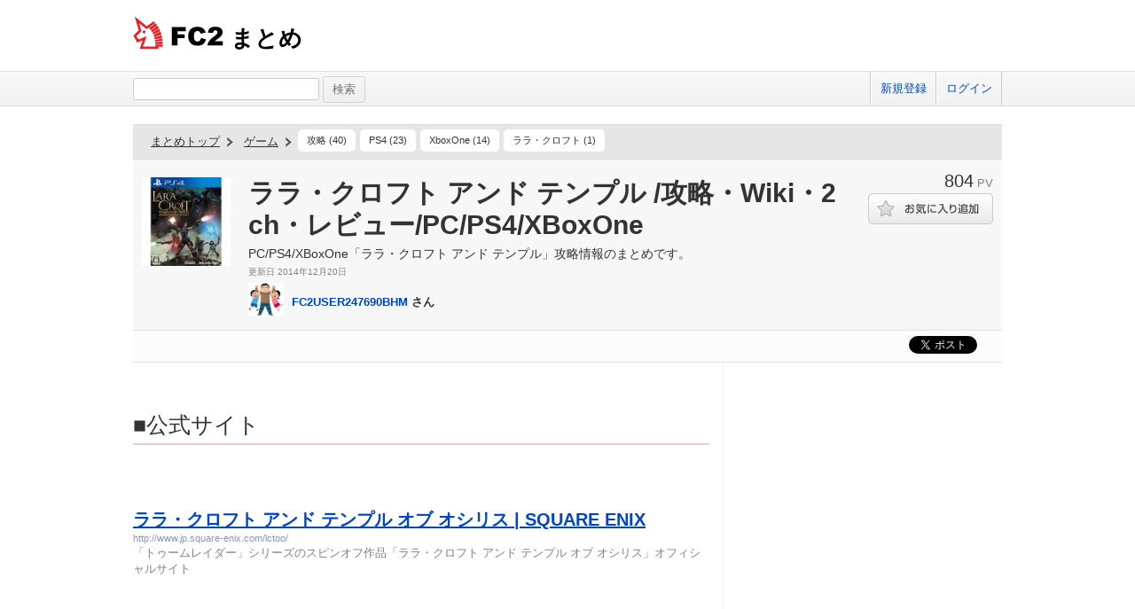

--- FILE ---
content_type: text/html; charset=UTF-8
request_url: https://summary.fc2.com/summary.php?summary_cd=393366
body_size: 10631
content:
<!DOCTYPE html>
<html lang="ja">

<head>
	<meta charset="utf-8">
	<meta name="viewport" content="width=device-width, initial-scale=1">
	<meta name="description" content="PC/PS4/XBoxOne「ララ・クロフト アンド テンプル」攻略情報のまとめです。">
	<meta name="keywords" content="FC2,まとめ,FC2まとめ,キュレーター,稼げる,話題,PC/PS4/XBoxOne「ララ・クロフト アンド テンプル」攻略情報のまとめです。">
	<meta name="author" content=""> 
		<title>ララ・クロフト アンド テンプル /攻略・Wiki・2ch・レビュー/PC/PS4/XBoxOne - FC2まとめ</title>
	<link rel="shortcut icon" type="image/ico" href="//static.fc2.com/share/image/favicon.ico" />
	<link rel="stylesheet" type="text/css" href="//static.fc2.com/share/css/common.css" />
	<link rel="stylesheet" type="text/css" href="//static.fc2.com/share/fc2parts/css/share.css" />
	<!-- <link rel="stylesheet" type="text/css" href="http://design.fc2rs.com/sh_sozai_style.css" /> -->
	<link rel="stylesheet" type="text/css" href="//summary.fc2.com/css/summary_files/common.css" />
	<link rel="stylesheet" type="text/css" href="//summary.fc2.com/css/summary_files/share.css" />
	<link rel="stylesheet" type="text/css" href="//summary.fc2.com/css/sh_sozai_style.css" />
	<link rel="stylesheet" type="text/css" href="//static.fc2.com/summary/css/jquery-ui.min.css" />
	<link rel="stylesheet" type="text/css" href="//summary.fc2.com/css/common.css?20240111" />
	<script type="text/javascript" src="https://static.fc2.com/js/lib/jquery-3.7.1.min.js" integrity="sha384-1H217gwSVyLSIfaLxHbE7dRb3v4mYCKbpQvzx0cegeju1MVsGrX5xXxAvs/HgeFs" crossorigin="anonymous"></script>
	<script type="text/javascript" src="//summary.fc2.com/js/common.js?20240723" integrity="sha384-PQMf3DNAneXVcAr7sBg+W5XSIBFY42v772CBpjjmhssXkntsxoY55kVqRUYE+uS6"></script>
	<script type="text/javascript" src="/js/pwa/4d8N2N2F2o.js" integrity="sha384-0Yj6e0F5RrrpTdnFU8Hcil+zW/Dpe73yUuQ2/oV2wBwbu49Vho7vnKIWPWg4kASB"></script>
	<link rel="manifest" href="/manifest.json">

	<script>
		$(function() {
			$('[placeholder]').ahPlaceholder({
				placeholderColor: 'silver',
				placeholderAttr: 'placeholder',
				likeApple: false
			});
		});
	</script>
	<script>
		URL_HOME = 'https://summary.fc2.com/';
		URL_BASE = 'https://summary.fc2.com/';
		URL_S3_IMG = 'https://summary-img-sv.fc2.com/summaryfc2/';
	</script>

	<meta name="google-site-verification" content="WXpMgAFbJ1tlKmjJYbq3fqirqhigyatoyK1oJXwM3K0" />
</head>

<body>
	<header role="banner">
		<div id="sh_header">
			<h1>
				<a title="FC2まとめ" href="https://summary.fc2.com/index.php">まとめ											</a>
			</h1>
					</div>
	</header>

	<nav role="navigation">
		<div id="sh_header_box">
			<div id="sh_header_col">
				<div class="sh_search" role="search">
					<form action="./search.php" method="GET">
						<input type="text" name="q" id="q" class="sh_search_area" >
						<input type="submit" class="button" value="検索">
					</form>
				</div>
				<div class="sh_header_nav">
					<ul>
													<li>
								<a href="https://secure.id.fc2.com/signup.php?ref=summary">新規登録</a>
							</li>
							<li class="end">
								<a href="https://secure.id.fc2.com/?done=summary&amp;switch_language=ja">ログイン</a>
							</li>
											</ul>
									</div>
			</div>
		</div>
	</nav>

<div id="container">
<link rel="stylesheet" type="text/css" href="//summary.fc2.com/css/summary.css"/>
<script src="//summary.fc2.com/js/socialbutton.js" integrity="sha384-B60vb1fZkmAg9774GaS3teJiw6o1l3AraCalZ3i5J3I4Mg00xdNwCdT0p81yb8yH"></script>
<script src="//summary.fc2.com/js/summary.js?1769858898" integrity="sha384-umTAtksaoGZtj5L6yFlm6XZ1oUqhHFI0FJDmnVl/G+MkyL2BeOYU3yUeGcZZiKWc"></script>
<script>
	$(function() {
		$.post(
			URL_BASE.replace('http:', '').replace('https:', '') + 'api/summary/check.php',
			{
				summary_cd : $('#_summaryData').attr('data-summary_cd'),
				referer: '',
				iframe_flg: window != parent ? '1' : '0'
			}
		);
	});
</script>
<div class="summary01" role="main">

	<div id="_summaryData" data-summary_cd="393366"></div>

	<div class="summary01Header">
		<div class="summary01HTopic">
			<p class="summary01HTopLink">
	<a href="https://summary.fc2.com/index.php">まとめトップ</a>
	<!-- -&gt; -->
</p>
    <p class="summary01HCategory">
                    <a href="https://summary.fc2.com/index.php?category_cd=13">ゲーム</a>
            <!-- -&gt; -->
            </p>
<ul class="summary01HTList">
			<li class="summary01HTLItem">
			<a href="https://summary.fc2.com/topic.php?topic_cd=2032">攻略&nbsp;(40)</a>
		</li>
			<li class="summary01HTLItem">
			<a href="https://summary.fc2.com/topic.php?topic_cd=2052">PS4&nbsp;(23)</a>
		</li>
			<li class="summary01HTLItem">
			<a href="https://summary.fc2.com/topic.php?topic_cd=2053">XboxOne&nbsp;(14)</a>
		</li>
			<li class="summary01HTLItem">
			<a href="https://summary.fc2.com/topic.php?topic_cd=8656">ララ・クロフト&nbsp;(1)</a>
		</li>
	</ul>
		</div>
		<div class="summary01HMain">
			<p class="summary01HMThumb">
				<img src="https://summary-img-sv.fc2.com/summaryfc2/img/summary/widget/393366.jpeg?20141220205634" onerror="setErrorImg(this, 'img', '100');" />
			</p>
			<div class="summary01HMContents">
				<h1 class="summary01HMCTitle">ララ・クロフト アンド テンプル /攻略・Wiki・2ch・レビュー/PC/PS4/XBoxOne</h1>
								<div class="summary01HMCDetail01">
					<p class="summary01HMCD01Description">PC/PS4/XBoxOne「ララ・クロフト アンド テンプル」攻略情報のまとめです。</p>
					<p class="summary01HMCD01UpdDate replaceLocalDatetime" data-date="2014-12-20 20:56:34" data-date-format="更新日 %Y年%m月%d日"></p>
				</div>
				<p class="summary01HMCUserThumb">
					<img src="https://summary-img-sv.fc2.com/summaryfc2-common/img/user/profile/19623662.jpeg?20141220192114" onerror="setErrorImg(this, 'user_img', '40');" />
				</p>
				<p class="summary01HMCUserName">
					<a href="https://summary.fc2.com/user.php?user_cd=19623662">FC2USER247690BHM</a>&nbsp;さん
				</p>
			</div>
		</div>
		<div class="summary01HSub">
			<p class="summary01HSPv">
				<span class="summary01HSPNum">804</span>
				<span class="summary01HSPLabel">PV</span>
			</p>
							<p class="summary01HSFavorite">
						<span class="summary01HSFButton">
							<a class="favoriteSummary favoriteOff" data-favorite_cd="393366" data-type="summary" data-method="changeFavorite"></a>
						</span>
				</p>
								</div>

	</div>
	<div id="socialButtons" class="clearfix">
			<div class="twitter"></div>
			<!-- facebook -->
			<div id="fb-root"></div>
			<script async defer crossorigin="anonymous" src="https://connect.facebook.net/ja_JP/sdk.js#xfbml=1&version=v20.0" nonce="TNQAAGNd"></script>
			<div class="fb-share-button" data-href="https://summary.fc2.com/summary.php?summary_cd=393366" data-layout="button_count"><a target="_blank" href="https://www.facebook.com/sharer/sharer.php?u=https://summary.fc2.com/summary.php?summary_cd=393366&amp;src=sdkpreparse" class="fb-xfbml-parse-ignore">シェアする</a></div>
			<!-- facebook -->
			<div class="hatena" ></div>
		</div>


	
	<div id="summaryWidgetBox">
		<div id="widgetItemList">
							
				
				<div class="widgetItem">
														<div class="toolbar03">
			<p>
									<a href="#" class="favoriteWidget favoriteOff" title="お気に入りに追加する" data-favorite_cd="393367" data-type="widget" data-method="changeFavorite"><span class="favorite">お気に入りにボタン</span></a>
								<a href="https://summary.fc2.com/widget.php?widget_cd=393367" class="widgetDetail" title="詳細" data-favorite_cd="393367"><span class="widget">詳細</span></a>
			</p>
		</div>
	<div class="_widgetItemContentsData" data-item_contents=" { &quot;type&quot;:&quot;header&quot;,&quot;widget_cd&quot;:&quot;393367&quot;,&quot;summary_cd&quot;:&quot;&quot;,&quot;title&quot;:&quot;%E2%96%A0%E5%85%AC%E5%BC%8F%E3%82%B5%E3%82%A4%E3%83%88&quot;,&quot;text&quot;:&quot;&quot;,&quot;description&quot;:&quot;&quot;,&quot;img_file_name&quot;:&quot;&quot;,&quot;video_cd&quot;:&quot;&quot;,&quot;video_type&quot;:&quot;&quot;,&quot;cite&quot;:&quot;&quot;,&quot;cite_url&quot;:&quot;&quot;,&quot;status&quot;:&quot;&quot;,&quot;img_url&quot;:&quot;&quot;,&quot;video_player&quot;:&quot;&quot; } "></div>

<div class="widgetItemContents header" data-type="header">
	<div class="contents">
		<p class="title">■公式サイト</p>
	</div>
</div>
									</div>
							
				
				<div class="widgetItem">
														<div class="toolbar03">
			<p>
									<a href="#" class="favoriteWidget favoriteOff" title="お気に入りに追加する" data-favorite_cd="393368" data-type="widget" data-method="changeFavorite"><span class="favorite">お気に入りにボタン</span></a>
								<a href="https://summary.fc2.com/widget.php?widget_cd=393368" class="widgetDetail" title="詳細" data-favorite_cd="393368"><span class="widget">詳細</span></a>
			</p>
		</div>
	<div class="_widgetItemContentsData" data-item_contents=" { &quot;type&quot;:&quot;link&quot;,&quot;widget_cd&quot;:&quot;393368&quot;,&quot;summary_cd&quot;:&quot;&quot;,&quot;title&quot;:&quot;%E3%83%A9%E3%83%A9%E3%83%BB%E3%82%AF%E3%83%AD%E3%83%95%E3%83%88%20%E3%82%A2%E3%83%B3%E3%83%89%20%E3%83%86%E3%83%B3%E3%83%97%E3%83%AB%20%E3%82%AA%E3%83%96%20%E3%82%AA%E3%82%B7%E3%83%AA%E3%82%B9%20%7C%20SQUARE%20ENIX&quot;,&quot;text&quot;:&quot;%E3%80%8C%E3%83%88%E3%82%A5%E3%83%BC%E3%83%A0%E3%83%AC%E3%82%A4%E3%83%80%E3%83%BC%E3%80%8D%E3%82%B7%E3%83%AA%E3%83%BC%E3%82%BA%E3%81%AE%E3%82%B9%E3%83%94%E3%83%B3%E3%82%AA%E3%83%95%E4%BD%9C%E5%93%81%E3%80%8C%E3%83%A9%E3%83%A9%E3%83%BB%E3%82%AF%E3%83%AD%E3%83%95%E3%83%88%20%E3%82%A2%E3%83%B3%E3%83%89%20%E3%83%86%E3%83%B3%E3%83%97%E3%83%AB%20%E3%82%AA%E3%83%96%20%E3%82%AA%E3%82%B7%E3%83%AA%E3%82%B9%E3%80%8D%E3%82%AA%E3%83%95%E3%82%A3%E3%82%B7%E3%83%A3%E3%83%AB%E3%82%B5%E3%82%A4%E3%83%88&quot;,&quot;description&quot;:&quot;&quot;,&quot;img_file_name&quot;:&quot;&quot;,&quot;video_cd&quot;:&quot;&quot;,&quot;video_type&quot;:&quot;&quot;,&quot;cite&quot;:&quot;&quot;,&quot;cite_url&quot;:&quot;http%3A%2F%2Fwww.jp.square-enix.com%2Flctoo%2F&quot;,&quot;status&quot;:&quot;&quot;,&quot;img_url&quot;:&quot;&quot;,&quot;video_player&quot;:&quot;&quot; } "></div>

<div class="widgetItemContents link" data-type="link">
	<div class="contents">
                    <div class="title">
                <p>
                    <a href="http://www.jp.square-enix.com/lctoo/" target="_blank">ララ・クロフト アンド テンプル オブ オシリス | SQUARE ENIX</a>
                </p>
            </div>

            <div class="url">
                <p>
                    <a href="http://www.jp.square-enix.com/lctoo/" target="_blank">http://www.jp.square-enix.com/lctoo/</a>
                </p>
		    </div>
        		<div class="text">
			<p>「トゥームレイダー」シリーズのスピンオフ作品「ララ・クロフト アンド テンプル オブ オシリス」オフィシャルサイト</p>
		</div>
		<div class="description">
			<p></p>
		</div>
	</div>
</div>
									</div>
							
				
				<div class="widgetItem">
														<div class="toolbar03">
			<p>
									<a href="#" class="favoriteWidget favoriteOff" title="お気に入りに追加する" data-favorite_cd="393369" data-type="widget" data-method="changeFavorite"><span class="favorite">お気に入りにボタン</span></a>
								<a href="https://summary.fc2.com/widget.php?widget_cd=393369" class="widgetDetail" title="詳細" data-favorite_cd="393369"><span class="widget">詳細</span></a>
			</p>
		</div>
	<div class="_widgetItemContentsData" data-item_contents=" { &quot;type&quot;:&quot;header&quot;,&quot;widget_cd&quot;:&quot;393369&quot;,&quot;summary_cd&quot;:&quot;&quot;,&quot;title&quot;:&quot;%E2%96%A0%E6%94%BB%E7%95%A5%E3%83%BBWiki&quot;,&quot;text&quot;:&quot;&quot;,&quot;description&quot;:&quot;&quot;,&quot;img_file_name&quot;:&quot;&quot;,&quot;video_cd&quot;:&quot;&quot;,&quot;video_type&quot;:&quot;&quot;,&quot;cite&quot;:&quot;&quot;,&quot;cite_url&quot;:&quot;&quot;,&quot;status&quot;:&quot;&quot;,&quot;img_url&quot;:&quot;&quot;,&quot;video_player&quot;:&quot;&quot; } "></div>

<div class="widgetItemContents header" data-type="header">
	<div class="contents">
		<p class="title">■攻略・Wiki</p>
	</div>
</div>
									</div>
							
				
				<div class="widgetItem">
														<div class="toolbar03">
			<p>
									<a href="#" class="favoriteWidget favoriteOff" title="お気に入りに追加する" data-favorite_cd="393370" data-type="widget" data-method="changeFavorite"><span class="favorite">お気に入りにボタン</span></a>
								<a href="https://summary.fc2.com/widget.php?widget_cd=393370" class="widgetDetail" title="詳細" data-favorite_cd="393370"><span class="widget">詳細</span></a>
			</p>
		</div>
	<div class="_widgetItemContentsData" data-item_contents=" { &quot;type&quot;:&quot;link&quot;,&quot;widget_cd&quot;:&quot;393370&quot;,&quot;summary_cd&quot;:&quot;&quot;,&quot;title&quot;:&quot;LARA%20CROFT%20AND%20THE%20TEMPLE%20OF%20OSIRIS%20%E6%94%BB%E7%95%A5wiki&quot;,&quot;text&quot;:&quot;LARA%20CROFT%20AND%20THE%20TEMPLE%20OF%20OSIRIS%28%E3%83%A9%E3%83%A9%E3%83%BB%E3%82%AF%E3%83%AD%E3%83%95%E3%83%88%20%E3%82%A2%E3%83%B3%E3%83%89%20%E3%83%86%E3%83%B3%E3%83%97%E3%83%AB%20%E3%82%AA%E3%83%96%20%E3%82%AA%E3%82%B7%E3%83%AA%E3%82%B9%29%E3%81%AE%E6%94%BB%E7%95%A5wiki%E3%81%A7%E3%81%99%E6%94%BB%E7%95%A5%E6%83%85%E5%A0%B1%E3%80%81%E3%81%8A%E3%82%88%E3%81%B3%E6%9C%80%E6%96%B0%E6%83%85%E5%A0%B1%E3%82%92%E3%81%AA%E3%81%A9%E3%82%92%E3%81%8A%E9%80%81%E3%82%8A%E3%81%97%E3%81%BE%E3%81%99%E3%80%82&quot;,&quot;description&quot;:&quot;&quot;,&quot;img_file_name&quot;:&quot;&quot;,&quot;video_cd&quot;:&quot;&quot;,&quot;video_type&quot;:&quot;&quot;,&quot;cite&quot;:&quot;&quot;,&quot;cite_url&quot;:&quot;http%3A%2F%2Fseesaawiki.jp%2Flara_croft_osiris%2F&quot;,&quot;status&quot;:&quot;&quot;,&quot;img_url&quot;:&quot;&quot;,&quot;video_player&quot;:&quot;&quot; } "></div>

<div class="widgetItemContents link" data-type="link">
	<div class="contents">
                    <div class="title">
                <p>
                    <a href="http://seesaawiki.jp/lara_croft_osiris/" target="_blank">LARA CROFT AND THE TEMPLE OF OSIRIS 攻略wiki</a>
                </p>
            </div>

            <div class="url">
                <p>
                    <a href="http://seesaawiki.jp/lara_croft_osiris/" target="_blank">http://seesaawiki.jp/lara_croft_osiris/</a>
                </p>
		    </div>
        		<div class="text">
			<p>LARA CROFT AND THE TEMPLE OF OSIRIS(ララ・クロフト アンド テンプル オブ オシリス)の攻略wikiです攻略情報、および最新情報をなどをお送りします。</p>
		</div>
		<div class="description">
			<p></p>
		</div>
	</div>
</div>
									</div>
							
				
				<div class="widgetItem">
														<div class="toolbar03">
			<p>
									<a href="#" class="favoriteWidget favoriteOff" title="お気に入りに追加する" data-favorite_cd="393371" data-type="widget" data-method="changeFavorite"><span class="favorite">お気に入りにボタン</span></a>
								<a href="https://summary.fc2.com/widget.php?widget_cd=393371" class="widgetDetail" title="詳細" data-favorite_cd="393371"><span class="widget">詳細</span></a>
			</p>
		</div>
	<div class="_widgetItemContentsData" data-item_contents=" { &quot;type&quot;:&quot;link&quot;,&quot;widget_cd&quot;:&quot;393371&quot;,&quot;summary_cd&quot;:&quot;&quot;,&quot;title&quot;:&quot;ENtg%20Ah%20ev%20Iu%20IVX%20UEZEr%5B%20%28ps4%29%20-%20Ubv%21&quot;,&quot;text&quot;:&quot;ENtg%20Ah%20ev%20Iu%20IVX%CC%8DUy%5BW%C5%82BAr%5BAZ%C8%82%C7%82%CC%8F&quot;,&quot;description&quot;:&quot;&quot;,&quot;img_file_name&quot;:&quot;&quot;,&quot;video_cd&quot;:&quot;&quot;,&quot;video_type&quot;:&quot;&quot;,&quot;cite&quot;:&quot;&quot;,&quot;cite_url&quot;:&quot;http%3A%2F%2Fjp.wazap.com%2Fgame%2F%25E3%2583%25A9%25E3%2583%25A9%25E3%2583%25BB%25E3%2582%25AF%25E3%2583%25AD%25E3%2583%2595%25E3%2583%2588%2B%25E3%2582%25A2%25E3%2583%25B3%25E3%2583%2589%2B%25E3%2583%2586%25E3%2583%25B3%25E3%2583%2597%25E3%2583%25AB%2B%25E3%2582%25AA%25E3%2583%2596%2B%25E3%2582%25AA%25E3%2582%25B7%25E3%2583%25AA%25E3%2582%25B9%2F37692%2F&quot;,&quot;status&quot;:&quot;&quot;,&quot;img_url&quot;:&quot;&quot;,&quot;video_player&quot;:&quot;&quot; } "></div>

<div class="widgetItemContents link" data-type="link">
	<div class="contents">
                    <div class="title">
                <p>
                    <a href="http://jp.wazap.com/game/%E3%83%A9%E3%83%A9%E3%83%BB%E3%82%AF%E3%83%AD%E3%83%95%E3%83%88+%E3%82%A2%E3%83%B3%E3%83%89+%E3%83%86%E3%83%B3%E3%83%97%E3%83%AB+%E3%82%AA%E3%83%96+%E3%82%AA%E3%82%B7%E3%83%AA%E3%82%B9/37692/" target="_blank">ENtg Ah ev Iu IVX UEZEr[ (ps4) - Ubv!</a>
                </p>
            </div>

            <div class="url">
                <p>
                    <a href="http://jp.wazap.com/game/%E3%83%A9%E3%83%A9%E3%83%BB%E3%82%AF%E3%83%AD%E3%83%95%E3%83%88+%E3%82%A2%E3%83%B3%E3%83%89+%E3%83%86%E3%83%B3%E3%83%97%E3%83%AB+%E3%82%AA%E3%83%96+%E3%82%AA%E3%82%B7%E3%83%AA%E3%82%B9/37692/" target="_blank">http://jp.wazap.com/game/%E3%83%A9%E3%83%A9%E3%83%BB%E3%82%AF%E3%83%AD%E3%83%95%E3%83%88+%E3%82%A2%E3%83%B3%E3%83%89+%E3%83%86%E3%83%B3%E3%83%97%E3%83%AB+%E3%82%AA%E3%83%96+%E3%82%AA%E3%82%B7%E3%83%AA%E3%82%B9/37692/</a>
                </p>
		    </div>
        		<div class="text">
			<p>ENtg Ah ev Iu IVX̍Uy[WłBAr[AZȂǂ̏</p>
		</div>
		<div class="description">
			<p></p>
		</div>
	</div>
</div>
									</div>
																
				
				<div class="widgetItem">
														<div class="toolbar03">
			<p>
									<a href="#" class="favoriteWidget favoriteOff" title="お気に入りに追加する" data-favorite_cd="393372" data-type="widget" data-method="changeFavorite"><span class="favorite">お気に入りにボタン</span></a>
								<a href="https://summary.fc2.com/widget.php?widget_cd=393372" class="widgetDetail" title="詳細" data-favorite_cd="393372"><span class="widget">詳細</span></a>
			</p>
		</div>
	<div class="_widgetItemContentsData" data-item_contents=" { &quot;type&quot;:&quot;header&quot;,&quot;widget_cd&quot;:&quot;393372&quot;,&quot;summary_cd&quot;:&quot;&quot;,&quot;title&quot;:&quot;%E2%96%A02ch%E3%82%B9%E3%83%AC%E6%A4%9C%E7%B4%A2&quot;,&quot;text&quot;:&quot;&quot;,&quot;description&quot;:&quot;&quot;,&quot;img_file_name&quot;:&quot;&quot;,&quot;video_cd&quot;:&quot;&quot;,&quot;video_type&quot;:&quot;&quot;,&quot;cite&quot;:&quot;&quot;,&quot;cite_url&quot;:&quot;&quot;,&quot;status&quot;:&quot;&quot;,&quot;img_url&quot;:&quot;&quot;,&quot;video_player&quot;:&quot;&quot; } "></div>

<div class="widgetItemContents header" data-type="header">
	<div class="contents">
		<p class="title">■2chスレ検索</p>
	</div>
</div>
									</div>
							
				
				<div class="widgetItem">
														<div class="toolbar03">
			<p>
									<a href="#" class="favoriteWidget favoriteOff" title="お気に入りに追加する" data-favorite_cd="393374" data-type="widget" data-method="changeFavorite"><span class="favorite">お気に入りにボタン</span></a>
								<a href="https://summary.fc2.com/widget.php?widget_cd=393374" class="widgetDetail" title="詳細" data-favorite_cd="393374"><span class="widget">詳細</span></a>
			</p>
		</div>
	<div class="_widgetItemContentsData" data-item_contents=" { &quot;type&quot;:&quot;link&quot;,&quot;widget_cd&quot;:&quot;393374&quot;,&quot;summary_cd&quot;:&quot;&quot;,&quot;title&quot;:&quot;-%E3%81%84%E3%82%8D%E3%81%84%E3%82%8D%E6%A4%9C%E7%B4%A2%E3%82%B5%E3%82%A4%E3%83%88-&quot;,&quot;text&quot;:&quot;%E4%B8%80%E5%BA%A6%E3%81%AB%E6%A7%98%E3%80%85%E3%81%AA%E8%BE%9E%E6%9B%B8%E3%83%BBSNS%E3%81%AE%E6%A4%9C%E7%B4%A2%E3%81%8C%E3%81%A7%E3%81%8D%E3%82%8B%E3%82%B5%E3%82%A4%E3%83%88%E3%81%A7%E3%81%99%E3%80%82%E6%B0%97%E8%BB%BD%E3%81%AB%E4%BD%BF%E3%81%A3%E3%81%A6%E3%81%8F%E3%81%A0%E3%81%95%E3%81%84%E3%81%AD%E3%80%82&quot;,&quot;description&quot;:&quot;&quot;,&quot;img_file_name&quot;:&quot;&quot;,&quot;video_cd&quot;:&quot;&quot;,&quot;video_type&quot;:&quot;&quot;,&quot;cite&quot;:&quot;&quot;,&quot;cite_url&quot;:&quot;http%3A%2F%2Fsirtuin.me%2Findex.php%3Fword%3D%25E3%2583%25A9%25E3%2583%25A9%25E3%2583%25BB%25E3%2582%25AF%25E3%2583%25AD%25E3%2583%2595%25E3%2583%2588%2520%25E3%2582%25A2%25E3%2583%25B3%25E3%2583%2589%2520%25E3%2583%2586%25E3%2583%25B3%25E3%2583%2597%25E3%2583%25AB%2520%25E3%2582%25AA%25E3%2583%2596%2520%25E3%2582%25AA%25E3%2582%25B7%25E3%2583%25AA%25E3%2582%25B9&quot;,&quot;status&quot;:&quot;&quot;,&quot;img_url&quot;:&quot;&quot;,&quot;video_player&quot;:&quot;&quot; } "></div>

<div class="widgetItemContents link" data-type="link">
	<div class="contents">
                    <div class="title">
                <p>
                    <a href="http://sirtuin.me/index.php?word=%E3%83%A9%E3%83%A9%E3%83%BB%E3%82%AF%E3%83%AD%E3%83%95%E3%83%88%20%E3%82%A2%E3%83%B3%E3%83%89%20%E3%83%86%E3%83%B3%E3%83%97%E3%83%AB%20%E3%82%AA%E3%83%96%20%E3%82%AA%E3%82%B7%E3%83%AA%E3%82%B9" target="_blank">-いろいろ検索サイト-</a>
                </p>
            </div>

            <div class="url">
                <p>
                    <a href="http://sirtuin.me/index.php?word=%E3%83%A9%E3%83%A9%E3%83%BB%E3%82%AF%E3%83%AD%E3%83%95%E3%83%88%20%E3%82%A2%E3%83%B3%E3%83%89%20%E3%83%86%E3%83%B3%E3%83%97%E3%83%AB%20%E3%82%AA%E3%83%96%20%E3%82%AA%E3%82%B7%E3%83%AA%E3%82%B9" target="_blank">http://sirtuin.me/index.php?word=%E3%83%A9%E3%83%A9%E3%83%BB%E3%82%AF%E3%83%AD%E3%83%95%E3%83%88%20%E3%82%A2%E3%83%B3%E3%83%89%20%E3%83%86%E3%83%B3%E3%83%97%E3%83%AB%20%E3%82%AA%E3%83%96%20%E3%82%AA%E3%82%B7%E3%83%AA%E3%82%B9</a>
                </p>
		    </div>
        		<div class="text">
			<p>一度に様々な辞書・SNSの検索ができるサイトです。気軽に使ってくださいね。</p>
		</div>
		<div class="description">
			<p></p>
		</div>
	</div>
</div>
									</div>
							
				
				<div class="widgetItem">
														<div class="toolbar03">
			<p>
									<a href="#" class="favoriteWidget favoriteOff" title="お気に入りに追加する" data-favorite_cd="393375" data-type="widget" data-method="changeFavorite"><span class="favorite">お気に入りにボタン</span></a>
								<a href="https://summary.fc2.com/widget.php?widget_cd=393375" class="widgetDetail" title="詳細" data-favorite_cd="393375"><span class="widget">詳細</span></a>
			</p>
		</div>
	<div class="_widgetItemContentsData" data-item_contents=" { &quot;type&quot;:&quot;header&quot;,&quot;widget_cd&quot;:&quot;393375&quot;,&quot;summary_cd&quot;:&quot;&quot;,&quot;title&quot;:&quot;%E2%96%A0%E3%83%AC%E3%83%93%E3%83%A5%E3%83%BC%E3%83%BB%E6%84%9F%E6%83%B3&quot;,&quot;text&quot;:&quot;&quot;,&quot;description&quot;:&quot;&quot;,&quot;img_file_name&quot;:&quot;&quot;,&quot;video_cd&quot;:&quot;&quot;,&quot;video_type&quot;:&quot;&quot;,&quot;cite&quot;:&quot;&quot;,&quot;cite_url&quot;:&quot;&quot;,&quot;status&quot;:&quot;&quot;,&quot;img_url&quot;:&quot;&quot;,&quot;video_player&quot;:&quot;&quot; } "></div>

<div class="widgetItemContents header" data-type="header">
	<div class="contents">
		<p class="title">■レビュー・感想</p>
	</div>
</div>
									</div>
							
				
				<div class="widgetItem">
														<div class="toolbar03">
			<p>
									<a href="#" class="favoriteWidget favoriteOff" title="お気に入りに追加する" data-favorite_cd="393376" data-type="widget" data-method="changeFavorite"><span class="favorite">お気に入りにボタン</span></a>
								<a href="https://summary.fc2.com/widget.php?widget_cd=393376" class="widgetDetail" title="詳細" data-favorite_cd="393376"><span class="widget">詳細</span></a>
			</p>
		</div>
	<div class="_widgetItemContentsData" data-item_contents=" { &quot;type&quot;:&quot;link&quot;,&quot;widget_cd&quot;:&quot;393376&quot;,&quot;summary_cd&quot;:&quot;&quot;,&quot;title&quot;:&quot;%E3%83%A9%E3%83%A9%E3%83%BB%E3%82%AF%E3%83%AD%E3%83%95%E3%83%88%20%E3%82%A2%E3%83%B3%E3%83%89%20%E3%83%86%E3%83%B3%E3%83%97%E3%83%AB%20%E3%82%AA%E3%83%96%20%E3%82%AA%E3%82%B7%E3%83%AA%E3%82%B9%20%20%3A%20%20Game%20Soft%20%28PlayStation%204%29%20%7C%20HMV.co.jp%20%20%20%20-%20%20...&quot;,&quot;text&quot;:&quot;%E3%80%8C%E3%83%88%E3%82%A5%E3%83%BC%E3%83%A0%E3%83%AC%E3%82%A4%E3%83%80%E3%83%BC%E3%80%8D%E3%81%AE%E3%82%B9%E3%83%94%E3%83%B3%E3%82%AA%E3%83%95%E4%BD%9C%E5%93%81%E3%81%A8%E3%81%97%E3%81%A6%E7%94%9F%E3%81%BE%E3%82%8C%E3%81%9F%E3%80%81%E3%82%AF%E3%82%A9%E3%83%BC%E3%82%BF%E3%83%BC%E3%83%93%E3%83%A5%E3%83%BC%E5%BD%A2%E5%BC%8F%E3%81%A7%E8%A1%A8%E7%8F%BE%E3%81%95%E2%80%A6%202500%E5%86%86%28%E7%A8%8E%E8%BE%BC%29%E4%BB%A5%E4%B8%8A%E3%81%AE%E3%81%94%E6%B3%A8%E6%96%87%E3%81%A7%E9%80%81%E6%96%99%E7%84%A1%E6%96%99%EF%BC%81%20Ponta%E3%83%9D%E3%82%A4%E3%83%B3%E3%83%88%E4%BD%BF%E3%81%88%E3%81%BE%E3%81%99%EF%BC%81%20%20%7C%20%E3%83%A9%E3%83%A9%E3%83%BB%E3%82%AF%E3%83%AD%E3%83%95%E3%83%88%20%E3%82%A2%E3%83%B3%E3%83%89%20%E3%83%86%E3%83%B3%E3%83%97%E3%83%AB%20%E3%82%AA%E3%83%96%20%E3%82%AA%E3%82%B7%E3%83%AA%E3%82%B9%20%7C%20...&quot;,&quot;description&quot;:&quot;&quot;,&quot;img_file_name&quot;:&quot;&quot;,&quot;video_cd&quot;:&quot;&quot;,&quot;video_type&quot;:&quot;&quot;,&quot;cite&quot;:&quot;&quot;,&quot;cite_url&quot;:&quot;http%3A%2F%2Fwww.hmv.co.jp%2Fartist_Game-Soft-PlayStation-4_000000000543753%2Fitem_%25E3%2583%25A9%25E3%2583%25A9%25E3%2583%25BB%25E3%2582%25AF%25E3%2583%25AD%25E3%2583%2595%25E3%2583%2588-%25E3%2582%25A2%25E3%2583%25B3%25E3%2583%2589-%25E3%2583%2586%25E3%2583%25B3%25E3%2583%2597%25E3%2583%25AB-%25E3%2582%25AA%25E3%2583%2596-%25E3%2582%25AA%25E3%2582%25B7%25E3%2583%25AA%25E3%2582%25B9_6085491&quot;,&quot;status&quot;:&quot;&quot;,&quot;img_url&quot;:&quot;&quot;,&quot;video_player&quot;:&quot;&quot; } "></div>

<div class="widgetItemContents link" data-type="link">
	<div class="contents">
                    <div class="title">
                <p>
                    <a href="http://www.hmv.co.jp/artist_Game-Soft-PlayStation-4_000000000543753/item_%E3%83%A9%E3%83%A9%E3%83%BB%E3%82%AF%E3%83%AD%E3%83%95%E3%83%88-%E3%82%A2%E3%83%B3%E3%83%89-%E3%83%86%E3%83%B3%E3%83%97%E3%83%AB-%E3%82%AA%E3%83%96-%E3%82%AA%E3%82%B7%E3%83%AA%E3%82%B9_6085491" target="_blank">ララ・クロフト アンド テンプル オブ オシリス  :  Game Soft (PlayStation 4) | HMV.co.jp    -  ...</a>
                </p>
            </div>

            <div class="url">
                <p>
                    <a href="http://www.hmv.co.jp/artist_Game-Soft-PlayStation-4_000000000543753/item_%E3%83%A9%E3%83%A9%E3%83%BB%E3%82%AF%E3%83%AD%E3%83%95%E3%83%88-%E3%82%A2%E3%83%B3%E3%83%89-%E3%83%86%E3%83%B3%E3%83%97%E3%83%AB-%E3%82%AA%E3%83%96-%E3%82%AA%E3%82%B7%E3%83%AA%E3%82%B9_6085491" target="_blank">http://www.hmv.co.jp/artist_Game-Soft-PlayStation-4_000000000543753/item_%E3%83%A9%E3%83%A9%E3%83%BB%E3%82%AF%E3%83%AD%E3%83%95%E3%83%88-%E3%82%A2%E3%83%B3%E3%83%89-%E3%83%86%E3%83%B3%E3%83%97%E3%83%AB-%E3%82%AA%E3%83%96-%E3%82%AA%E3%82%B7%E3%83%AA%E3%82%B9_6085491</a>
                </p>
		    </div>
        		<div class="text">
			<p>「トゥームレイダー」のスピンオフ作品として生まれた、クォータービュー形式で表現さ… 2500円(税込)以上のご注文で送料無料！ Pontaポイント使えます！  | ララ・クロフト アンド テンプル オブ オシリス | ...</p>
		</div>
		<div class="description">
			<p></p>
		</div>
	</div>
</div>
									</div>
							
				
				<div class="widgetItem">
														<div class="toolbar03">
			<p>
									<a href="#" class="favoriteWidget favoriteOff" title="お気に入りに追加する" data-favorite_cd="393377" data-type="widget" data-method="changeFavorite"><span class="favorite">お気に入りにボタン</span></a>
								<a href="https://summary.fc2.com/widget.php?widget_cd=393377" class="widgetDetail" title="詳細" data-favorite_cd="393377"><span class="widget">詳細</span></a>
			</p>
		</div>
	<div class="_widgetItemContentsData" data-item_contents=" { &quot;type&quot;:&quot;header&quot;,&quot;widget_cd&quot;:&quot;393377&quot;,&quot;summary_cd&quot;:&quot;&quot;,&quot;title&quot;:&quot;%E2%96%A0Twitter%E3%81%AE%E5%8F%8D%E5%BF%9C&quot;,&quot;text&quot;:&quot;&quot;,&quot;description&quot;:&quot;&quot;,&quot;img_file_name&quot;:&quot;&quot;,&quot;video_cd&quot;:&quot;&quot;,&quot;video_type&quot;:&quot;&quot;,&quot;cite&quot;:&quot;&quot;,&quot;cite_url&quot;:&quot;&quot;,&quot;status&quot;:&quot;&quot;,&quot;img_url&quot;:&quot;&quot;,&quot;video_player&quot;:&quot;&quot; } "></div>

<div class="widgetItemContents header" data-type="header">
	<div class="contents">
		<p class="title">■Twitterの反応</p>
	</div>
</div>
									</div>
							
													
				<div class="widgetItem">
														<div class="toolbar03">
			<p>
									<a href="#" class="favoriteWidget favoriteOff" title="お気に入りに追加する" data-favorite_cd="393379" data-type="widget" data-method="changeFavorite"><span class="favorite">お気に入りにボタン</span></a>
								<a href="https://summary.fc2.com/widget.php?widget_cd=393379" class="widgetDetail" title="詳細" data-favorite_cd="393379"><span class="widget">詳細</span></a>
			</p>
		</div>
	<div class="_widgetItemContentsData" data-item_contents=" { &quot;type&quot;:&quot;link&quot;,&quot;widget_cd&quot;:&quot;393379&quot;,&quot;summary_cd&quot;:&quot;&quot;,&quot;title&quot;:&quot;%E3%83%A9%E3%83%A9%E3%83%BB%E3%82%AF%E3%83%AD%E3%83%95%E3%83%88%20%E3%82%A2%E3%83%B3%E3%83%89%20%E3%83%86%E3%83%B3%E3%83%97%E3%83%AB%20%E3%82%AA%E3%83%96%20%E3%82%AA%E3%82%B7%E3%83%AA%E3%82%B9%20%20-%20Twitter%20Search&quot;,&quot;text&quot;:&quot;The%20latest%20Tweets%20on%20%E3%83%A9%E3%83%A9%E3%83%BB%E3%82%AF%E3%83%AD%E3%83%95%E3%83%88%20%E3%82%A2%E3%83%B3%E3%83%89%20%E3%83%86%E3%83%B3%E3%83%97%E3%83%AB%20%E3%82%AA%E3%83%96%20%E3%82%AA%E3%82%B7%E3%83%AA%E3%82%B9%20.%20Read%20what%20people%20are%20saying%20and%20join%20the%20conversation.&quot;,&quot;description&quot;:&quot;&quot;,&quot;img_file_name&quot;:&quot;&quot;,&quot;video_cd&quot;:&quot;&quot;,&quot;video_type&quot;:&quot;&quot;,&quot;cite&quot;:&quot;&quot;,&quot;cite_url&quot;:&quot;https%3A%2F%2Ftwitter.com%2Fsearch%3Fq%3D%25E3%2583%25A9%25E3%2583%25A9%25E3%2583%25BB%25E3%2582%25AF%25E3%2583%25AD%25E3%2583%2595%25E3%2583%2588%2520%25E3%2582%25A2%25E3%2583%25B3%25E3%2583%2589%2520%25E3%2583%2586%25E3%2583%25B3%25E3%2583%2597%25E3%2583%25AB%2520%25E3%2582%25AA%25E3%2583%2596%2520%25E3%2582%25AA%25E3%2582%25B7%25E3%2583%25AA%25E3%2582%25B9%2520%26src%3Dtypd&quot;,&quot;status&quot;:&quot;&quot;,&quot;img_url&quot;:&quot;&quot;,&quot;video_player&quot;:&quot;&quot; } "></div>

<div class="widgetItemContents link" data-type="link">
	<div class="contents">
                    <div class="title">
                <p>
                    <a href="https://twitter.com/search?q=%E3%83%A9%E3%83%A9%E3%83%BB%E3%82%AF%E3%83%AD%E3%83%95%E3%83%88%20%E3%82%A2%E3%83%B3%E3%83%89%20%E3%83%86%E3%83%B3%E3%83%97%E3%83%AB%20%E3%82%AA%E3%83%96%20%E3%82%AA%E3%82%B7%E3%83%AA%E3%82%B9%20&amp;src=typd" target="_blank">ララ・クロフト アンド テンプル オブ オシリス  - Twitter Search</a>
                </p>
            </div>

            <div class="url">
                <p>
                    <a href="https://twitter.com/search?q=%E3%83%A9%E3%83%A9%E3%83%BB%E3%82%AF%E3%83%AD%E3%83%95%E3%83%88%20%E3%82%A2%E3%83%B3%E3%83%89%20%E3%83%86%E3%83%B3%E3%83%97%E3%83%AB%20%E3%82%AA%E3%83%96%20%E3%82%AA%E3%82%B7%E3%83%AA%E3%82%B9%20&amp;src=typd" target="_blank">https://twitter.com/search?q=%E3%83%A9%E3%83%A9%E3%83%BB%E3%82%AF%E3%83%AD%E3%83%95%E3%83%88%20%E3%82%A2%E3%83%B3%E3%83%89%20%E3%83%86%E3%83%B3%E3%83%97%E3%83%AB%20%E3%82%AA%E3%83%96%20%E3%82%AA%E3%82%B7%E3%83%AA%E3%82%B9%20&amp;src=typd</a>
                </p>
		    </div>
        		<div class="text">
			<p>The latest Tweets on ララ・クロフト アンド テンプル オブ オシリス . Read what people are saying and join the conversation.</p>
		</div>
		<div class="description">
			<p></p>
		</div>
	</div>
</div>
									</div>
							
				
				<div class="widgetItem">
														<div class="toolbar03">
			<p>
									<a href="#" class="favoriteWidget favoriteOff" title="お気に入りに追加する" data-favorite_cd="393380" data-type="widget" data-method="changeFavorite"><span class="favorite">お気に入りにボタン</span></a>
								<a href="https://summary.fc2.com/widget.php?widget_cd=393380" class="widgetDetail" title="詳細" data-favorite_cd="393380"><span class="widget">詳細</span></a>
			</p>
		</div>
	<div class="_widgetItemContentsData" data-item_contents=" { &quot;type&quot;:&quot;header&quot;,&quot;widget_cd&quot;:&quot;393380&quot;,&quot;summary_cd&quot;:&quot;&quot;,&quot;title&quot;:&quot;%E2%96%A0%E3%83%8B%E3%83%A5%E3%83%BC%E3%82%B9&quot;,&quot;text&quot;:&quot;&quot;,&quot;description&quot;:&quot;&quot;,&quot;img_file_name&quot;:&quot;&quot;,&quot;video_cd&quot;:&quot;&quot;,&quot;video_type&quot;:&quot;&quot;,&quot;cite&quot;:&quot;&quot;,&quot;cite_url&quot;:&quot;&quot;,&quot;status&quot;:&quot;&quot;,&quot;img_url&quot;:&quot;&quot;,&quot;video_player&quot;:&quot;&quot; } "></div>

<div class="widgetItemContents header" data-type="header">
	<div class="contents">
		<p class="title">■ニュース</p>
	</div>
</div>
									</div>
							
				
				<div class="widgetItem">
														<div class="toolbar03">
			<p>
									<a href="#" class="favoriteWidget favoriteOff" title="お気に入りに追加する" data-favorite_cd="393381" data-type="widget" data-method="changeFavorite"><span class="favorite">お気に入りにボタン</span></a>
								<a href="https://summary.fc2.com/widget.php?widget_cd=393381" class="widgetDetail" title="詳細" data-favorite_cd="393381"><span class="widget">詳細</span></a>
			</p>
		</div>
	<div class="_widgetItemContentsData" data-item_contents=" { &quot;type&quot;:&quot;link&quot;,&quot;widget_cd&quot;:&quot;393381&quot;,&quot;summary_cd&quot;:&quot;&quot;,&quot;title&quot;:&quot;%E3%83%A9%E3%83%A9%E3%83%BB%E3%82%AF%E3%83%AD%E3%83%95%E3%83%88%20%E3%82%A2%E3%83%B3%E3%83%89%20%E3%83%86%E3%83%B3%E3%83%97%E3%83%AB%20%E3%82%AA%E3%83%96%20%E3%82%AA%E3%82%B7%E3%83%AA%E3%82%B9%EF%BC%BBPS4%EF%BC%BD%20-%204Gamer.net&quot;,&quot;text&quot;:&quot;%E3%83%A9%E3%83%A9%E3%83%BB%E3%82%AF%E3%83%AD%E3%83%95%E3%83%88%20%E3%82%A2%E3%83%B3%E3%83%89%20%E3%83%86%E3%83%B3%E3%83%97%E3%83%AB%20%E3%82%AA%E3%83%96%20%E3%82%AA%E3%82%B7%E3%83%AA%E3%82%B9%E3%81%AE%E6%9C%80%E6%96%B0%E3%83%8B%E3%83%A5%E3%83%BC%E3%82%B9%E3%82%84%E3%83%AC%E3%83%93%E3%83%A5%E3%83%BC%EF%BC%8C%E6%94%BB%E7%95%A5%E6%83%85%E5%A0%B1%E3%81%AA%E3%81%A9%E3%82%92%E5%B1%8A%E3%81%91%E3%81%97%E3%81%BE%E3%81%99%E3%80%82%E3%81%BE%E3%81%9F%EF%BC%8C%E3%83%A6%E3%83%BC%E3%82%B6%E3%83%BC%E3%83%AC%E3%83%93%E3%83%A5%E3%83%BC%E3%81%AA%E3%81%A9%E3%81%AE%E3%82%AF%E3%83%81%E3%82%B3%E3%83%9F%E6%83%85%E5%A0%B1%E3%82%82%E6%8E%B2%E8%BC%89%EF%BC%81&quot;,&quot;description&quot;:&quot;&quot;,&quot;img_file_name&quot;:&quot;&quot;,&quot;video_cd&quot;:&quot;&quot;,&quot;video_type&quot;:&quot;&quot;,&quot;cite&quot;:&quot;&quot;,&quot;cite_url&quot;:&quot;http%3A%2F%2Fwww.4gamer.net%2Fgames%2F261%2FG026105%2F&quot;,&quot;status&quot;:&quot;&quot;,&quot;img_url&quot;:&quot;&quot;,&quot;video_player&quot;:&quot;&quot; } "></div>

<div class="widgetItemContents link" data-type="link">
	<div class="contents">
                    <div class="title">
                <p>
                    <a href="http://www.4gamer.net/games/261/G026105/" target="_blank">ララ・クロフト アンド テンプル オブ オシリス［PS4］ - 4Gamer.net</a>
                </p>
            </div>

            <div class="url">
                <p>
                    <a href="http://www.4gamer.net/games/261/G026105/" target="_blank">http://www.4gamer.net/games/261/G026105/</a>
                </p>
		    </div>
        		<div class="text">
			<p>ララ・クロフト アンド テンプル オブ オシリスの最新ニュースやレビュー，攻略情報などを届けします。また，ユーザーレビューなどのクチコミ情報も掲載！</p>
		</div>
		<div class="description">
			<p></p>
		</div>
	</div>
</div>
									</div>
							
				
				<div class="widgetItem">
														<div class="toolbar03">
			<p>
									<a href="#" class="favoriteWidget favoriteOff" title="お気に入りに追加する" data-favorite_cd="393384" data-type="widget" data-method="changeFavorite"><span class="favorite">お気に入りにボタン</span></a>
								<a href="https://summary.fc2.com/widget.php?widget_cd=393384" class="widgetDetail" title="詳細" data-favorite_cd="393384"><span class="widget">詳細</span></a>
			</p>
		</div>
	<div class="_widgetItemContentsData" data-item_contents=" { &quot;type&quot;:&quot;link&quot;,&quot;widget_cd&quot;:&quot;393384&quot;,&quot;summary_cd&quot;:&quot;&quot;,&quot;title&quot;:&quot;%E3%83%A9%E3%83%A9%E3%83%BB%E3%82%AF%E3%83%AD%E3%83%95%E3%83%88%20%E3%82%A2%E3%83%B3%E3%83%89%20%E3%83%86%E3%83%B3%E3%83%97%E3%83%AB%20%E3%82%AA%E3%83%96%20%E3%82%AA%E3%82%B7%E3%83%AA%E3%82%B9%20%5BPS4%5D%20%2F%20%E3%83%95%E3%82%A1%E3%83%9F%E9%80%9A.com&quot;,&quot;text&quot;:&quot;%E3%83%A9%E3%83%A9%E3%83%BB%E3%82%AF%E3%83%AD%E3%83%95%E3%83%88%20%E3%82%A2%E3%83%B3%E3%83%89%20%E3%83%86%E3%83%B3%E3%83%97%E3%83%AB%20%E3%82%AA%E3%83%96%20%E3%82%AA%E3%82%B7%E3%83%AA%E3%82%B9%E3%81%AE%E6%9C%80%E6%96%B0%E3%83%8B%E3%83%A5%E3%83%BC%E3%82%B9%E3%81%A8%E3%82%B2%E3%83%BC%E3%83%A0%E7%94%BB%E5%83%8F%E3%82%92%E9%85%8D%E4%BF%A1%EF%BC%81%E3%81%BE%E3%81%9F%E3%80%81%E3%83%A6%E3%83%BC%E3%82%B6%E3%83%BC%E3%83%AC%E3%83%93%E3%83%A5%E3%83%BC%E3%82%84%E3%83%96%E3%83%AD%E3%82%B0%E3%81%AA%E3%81%A9%E3%82%82%E6%8E%B2%E8%BC%89%EF%BC%81&quot;,&quot;description&quot;:&quot;&quot;,&quot;img_file_name&quot;:&quot;&quot;,&quot;video_cd&quot;:&quot;&quot;,&quot;video_type&quot;:&quot;&quot;,&quot;cite&quot;:&quot;&quot;,&quot;cite_url&quot;:&quot;http%3A%2F%2Fwww.famitsu.com%2Fcominy%2F%3Fm%3Dpc%26a%3Dpage_h_title%26title_id%3D31500&quot;,&quot;status&quot;:&quot;&quot;,&quot;img_url&quot;:&quot;&quot;,&quot;video_player&quot;:&quot;&quot; } "></div>

<div class="widgetItemContents link" data-type="link">
	<div class="contents">
                    <div class="title">
                <p>
                    <a href="http://www.famitsu.com/cominy/?m=pc&amp;a=page_h_title&amp;title_id=31500" target="_blank">ララ・クロフト アンド テンプル オブ オシリス [PS4] / ファミ通.com</a>
                </p>
            </div>

            <div class="url">
                <p>
                    <a href="http://www.famitsu.com/cominy/?m=pc&amp;a=page_h_title&amp;title_id=31500" target="_blank">http://www.famitsu.com/cominy/?m=pc&amp;a=page_h_title&amp;title_id=31500</a>
                </p>
		    </div>
        		<div class="text">
			<p>ララ・クロフト アンド テンプル オブ オシリスの最新ニュースとゲーム画像を配信！また、ユーザーレビューやブログなども掲載！</p>
		</div>
		<div class="description">
			<p></p>
		</div>
	</div>
</div>
									</div>
							
				
				<div class="widgetItem">
														<div class="toolbar03">
			<p>
									<a href="#" class="favoriteWidget favoriteOff" title="お気に入りに追加する" data-favorite_cd="393385" data-type="widget" data-method="changeFavorite"><span class="favorite">お気に入りにボタン</span></a>
								<a href="https://summary.fc2.com/widget.php?widget_cd=393385" class="widgetDetail" title="詳細" data-favorite_cd="393385"><span class="widget">詳細</span></a>
			</p>
		</div>
	<div class="_widgetItemContentsData" data-item_contents=" { &quot;type&quot;:&quot;header&quot;,&quot;widget_cd&quot;:&quot;393385&quot;,&quot;summary_cd&quot;:&quot;&quot;,&quot;title&quot;:&quot;%E2%96%A0%E5%8B%95%E7%94%BB%E3%83%BBPV&quot;,&quot;text&quot;:&quot;&quot;,&quot;description&quot;:&quot;&quot;,&quot;img_file_name&quot;:&quot;&quot;,&quot;video_cd&quot;:&quot;&quot;,&quot;video_type&quot;:&quot;&quot;,&quot;cite&quot;:&quot;&quot;,&quot;cite_url&quot;:&quot;&quot;,&quot;status&quot;:&quot;&quot;,&quot;img_url&quot;:&quot;&quot;,&quot;video_player&quot;:&quot;&quot; } "></div>

<div class="widgetItemContents header" data-type="header">
	<div class="contents">
		<p class="title">■動画・PV</p>
	</div>
</div>
									</div>
							
				
				<div class="widgetItem">
														<div class="toolbar03">
			<p>
									<a href="#" class="favoriteWidget favoriteOff" title="お気に入りに追加する" data-favorite_cd="393386" data-type="widget" data-method="changeFavorite"><span class="favorite">お気に入りにボタン</span></a>
								<a href="https://summary.fc2.com/widget.php?widget_cd=393386" class="widgetDetail" title="詳細" data-favorite_cd="393386"><span class="widget">詳細</span></a>
			</p>
		</div>
	<div class="_widgetItemContentsData" data-item_contents=" { &quot;type&quot;:&quot;video&quot;,&quot;widget_cd&quot;:&quot;393386&quot;,&quot;summary_cd&quot;:&quot;&quot;,&quot;title&quot;:&quot;%E3%83%A9%E3%83%A9%E3%83%BB%E3%82%AF%E3%83%AD%E3%83%95%E3%83%88%20%E3%82%A2%E3%83%B3%E3%83%89%20%E3%83%86%E3%83%B3%E3%83%97%E3%83%AB%20%E3%82%AA%E3%83%96%20%E3%82%AA%E3%82%B7%E3%83%AA%E3%82%B9%20Announcement%20%E3%83%88%E3%83%AC%E3%82%A4%E3%83%A9%E3%83%BC&quot;,&quot;text&quot;:&quot;&quot;,&quot;description&quot;:&quot;&quot;,&quot;img_file_name&quot;:&quot;&quot;,&quot;video_cd&quot;:&quot;RepVNYJLLTY&quot;,&quot;video_type&quot;:&quot;youtube&quot;,&quot;cite&quot;:&quot;YouTube&quot;,&quot;cite_url&quot;:&quot;http%3A%2F%2Fwww.youtube.com%2F&quot;,&quot;status&quot;:&quot;&quot;,&quot;img_url&quot;:&quot;&quot;,&quot;video_player&quot;:&quot;%3Ciframe%20width%3D%22560px%22%20height%3D%22315px%22%20src%3D%22https%3A%2F%2Fwww.youtube.com%2Fembed%2FRepVNYJLLTY%22%20frameborder%3D%220%22%20allowfullscreen%3E%3C%2Fiframe%3E&quot; } "></div>

<div class="widgetItemContents video" data-type="video">
	<div class="contents">
		<div class="video">
			<p>
				<iframe width="560px" height="315px" src="https://www.youtube.com/embed/RepVNYJLLTY" frameborder="0" allowfullscreen></iframe>
			</p>
		</div>
		<div class="cite">
			<p>
				<span class="label">出典</span>
				<span class="value">
					<a href="http://www.youtube.com/" target="_blank">
						<span class="favoriteIcon youtube"></span>YouTube
					</a>
				</span>
			</p>
		</div>
		<div class="title">
			<p>
				<a class="pu" href="https://summary.fc2.com/widget.php?widget_cd=393386">ララ・クロフト アンド テンプル オブ オシリス Announcement トレイラー</a>
			</p>
		</div>
		<div class="description">
			<p></p>
		</div>
	</div>
</div>
									</div>
					</div>
		<div class="paging" data-p="1">
	<ul>
					<li class="paging_left">
				<span><!-- &lt;&lt; --></span>
			</li>
																<li class="active">
						<span>1</span>
					</li>
														<li class="paging_right">
				<span><!-- &gt;&gt; --></span>
			</li>
			</ul>
</div>	</div>

	<div id="summarySubBox">
			</div>

	<div id="summaryOtherList" class="clearfix">
		<div class="summaryOtherList01"></div>
		<div class="summaryOtherList02"></div>
	</div>

</div><!-- /main -->



		</div><!-- /container -->

		
		
		<footer role="contentinfo">
			<!-- ja版共通フッタここから -->
			<div id="sh_fc2footer_fix">
				<div id="sh_fc2footer_menu">
					<div id="sh_fc2tooter_tab">
						<div><span class="sh_footer_rnd5"></span><span class="sh_footer_rnd4"></span><span
								class="sh_footer_rnd3"></span><span class="sh_footer_rnd2"></span><span
								class="sh_footer_rnd1"></span></div>
						<ul>
							<li class="sh_request"><a href="https://request.fc2.com/search_wish.php?ct1=88"
									title="FC2リクエストへ">リクエスト</a></li>
							<li class="sh_kiyaku"><a href="https://help.fc2.com/summary/tos/ja/#service_summary"
									title="サービス利用規約へ">利用規約</a></li>
							<li class="sh_shogai"><a href="https://fc2support.blog.fc2.com/">障害情報</a></li>
							<li class="sh_pagetop"><a href="javascript:scroller(0);" title="このページの先頭へ">ページトップへ</a></li>
						</ul>
					</div>
				</div>
				<div id="sh_fc2footer">
					<div id="sh_fc2footermenu">
						<ul>
							<li><a href="https://fc2.com/" title="FC2ホームへ"><img
										src="//static.fc2.com/share/fc2parts/image/fc2logo.png" alt="FC2ホームへ" class="fc2top" /></a>
							</li>
							<li>
								<form action="" method="get" target="_blank">
									<img src="//static.fc2.com/share/fc2parts/image/sh_help_icon.gif" width="20" height="20"
										alt="" /><a href="https://help.fc2.com/summary/" target="_blank">FC2ヘルプ</a>
									<input type="text" id="q" name="q" class="help_form_tetarea"
										oninput="var submitButton = document.getElementById('submit_for_help'); submitButton.href = 'https://help.fc2.com/search/qa?service_id=67&q=' + document.forms[1].q.value;" />
									<input type="text" name="dummy" style="display:none;">
									<a id="submit_for_help" href="https://help.fc2.com/search/qa?service_id=67&q="
										target="_blank"
										style="border: none; color: #000 !important; white-space: nowrap; display: inline-block; border-radius: 4px; background-color: #fff; line-height: 1; text-align: center;">ヘルプ検索</a>
								</form>
							</li>
							<li><a href="https://help.fc2.com/summary/inquiry">お問い合わせ</a></li>
							<li class="information"><a href="https://fc2.com/company.html" rel="nofollow">会社概要</a></li>
							<li><a href="https://fc2.com/privacy.html" rel="nofollow">プライバシーポリシー</a></li>
							<li><a href="https://help.fc2.com/copyrights/tos/ja" rel="nofollow">著作権ガイドライン</a></li>
							<li><a href="https://form1ssl.fc2.com/form/?id=46032" rel="nofollow">広告掲載</a></li>
						</ul>
						<ul>
							<li class="information"><a href="https://form1ssl.fc2.com/form/?id=5d66515d8b37e2ab">Report content</a></li>
							<li><a href="https://help.fc2.com/common/tos/en#contentCompliantPolicy">Content Complaint policy</a></li>
							<li><a href="https://help.fc2.com/anti_human_trafficking_policy/tos/en">Anti-Human Trafficking Policy</a></li>
						</ul>
						<p class="copyright">Copyright(c)1999 FC2, Inc. All Rights Reserved.</p>
					</div><!-- /sh_fc2footermenu -->
				</div><!-- /sh_fc2footer -->
			</div><!-- /sh_fc2footer_fix -->
			<!-- /ja版共通フッタ -->
		</footer>
		<!-- GA旧スクリプト -->
<script type="text/javascript">
	var _gaq = _gaq || [];
	_gaq.push(['_setAccount', 'UA-43604373-1']);
	_gaq.push(['_trackPageview']);
	(function() {
		var ga = document.createElement('script'); ga.type = 'text/javascript'; ga.async = true;
		ga.src = ('https:' == document.location.protocol ? 'https://ssl' : 'http://www') + '.google-analytics.com/ga.js';
		var s = document.getElementsByTagName('script')[0]; s.parentNode.insertBefore(ga, s);
	})();
</script>

<!-- GA4新スクリプト 上の旧スクリプトが不要そうであれば上のスクリプトは消す -->
<!-- Google tag (gtag.js) -->
<script async src="https://www.googletagmanager.com/gtag/js?id=G-9ZBQPSTSYY"></script>
<script>
    window.dataLayer = window.dataLayer || [];
    function gtag(){dataLayer.push(arguments);}
    gtag('js', new Date());

    gtag('config', 'G-9ZBQPSTSYY');
</script>




<!-- Matomo production -->
<script>
  var _paq = window._paq = window._paq || [];
  /* tracker methods like "setCustomDimension" should be called before "trackPageView" */
  _paq.push(["setCookieDomain", "*.summary.fc2.com"]);
  _paq.push(['trackPageView']);
  _paq.push(['enableLinkTracking']);
  (function() {
    var u="//matomo1000.fc2.com/";
    _paq.push(['setTrackerUrl', u+'matomo.php']);
    _paq.push(['setSiteId', '2']);
    var d=document, g=d.createElement('script'), s=d.getElementsByTagName('script')[0];
    g.async=true; g.src=u+'matomo.js'; s.parentNode.insertBefore(g,s);
  })();
</script>
<noscript><p><img referrerpolicy="no-referrer-when-downgrade" src="//matomo1000.fc2.com/matomo.php?idsite=2&amp;rec=1" style="border:0;" alt="" /></p></noscript>
<!-- End Matomo Code -->

		<script type="text/javascript" src="//static.fc2.com/summary/js/jquery-ui.min.js" integrity="sha384-oVpH0DXO9nadZxTmPSQo3YwWqfN/Up9aRDHCxLrw8A2LjkFNcM/XILw4KGMaL95z" crossorigin="anonymous"></script>
		<script type="text/javascript" src="//static.fc2.com/share/fc2parts/js/common_design.js" integrity="sha384-/Pifsn/qy6HVoG05ZDBb7urjX+V04AgBMruD1UO/wj0wjzgOKJfC1KtajIcWPca1" crossorigin="anonymous"></script>
		<!--[if lt IE 9]>
		<script type="text/javascript" src="//summary.fc2.com/js/ie/html5shiv.js"></script>
		<![endif]-->
		<script type="text/javascript" src="//summary.fc2.com/js/ie/jquery.ah-placeholder.js" integrity="sha384-R6R+7D5Yan4zhsMdboPkaXI7shZxWfphVvTn/UfH9ScNrIpLLBaau/Fo5M6zPvls"></script>
		<script type="text/javascript" src="https://gdpr.fc2.com/share/gdpr/gdpr_check.js?d=pc&l=ja&v=20180518" integrity="sha384-6o0PmP00S/fMrceVrGw3P0W9CJBpByzNOyzlBuD7FblmNLBRo40Y9KJcCTfxastl" crossorigin="anonymous"></script>
		<script type="text/javascript">
	document.addEventListener('DOMContentLoaded', function() {
		var random = Math.floor(Math.random() * 5);
		if(random == 0) {
			var expire = new Date();
			expire.setTime(expire.getTime() + 1000 * 3600 * 6);
//			document.cookie = 'pop_under=1; path=/; expires=' + expire.toUTCString();
		}
	});
</script>

		0
		</body>

</html><script type="text/javascript" src="//summary.fc2.com/js/pwaArticleAccess.js" integrity="sha384-9mEIZghme4Fo/fbDkckgp1lhnnlUCTRFBUczLdXIoipVg+gNOW3PfwP66n9ArJmM"></script>
